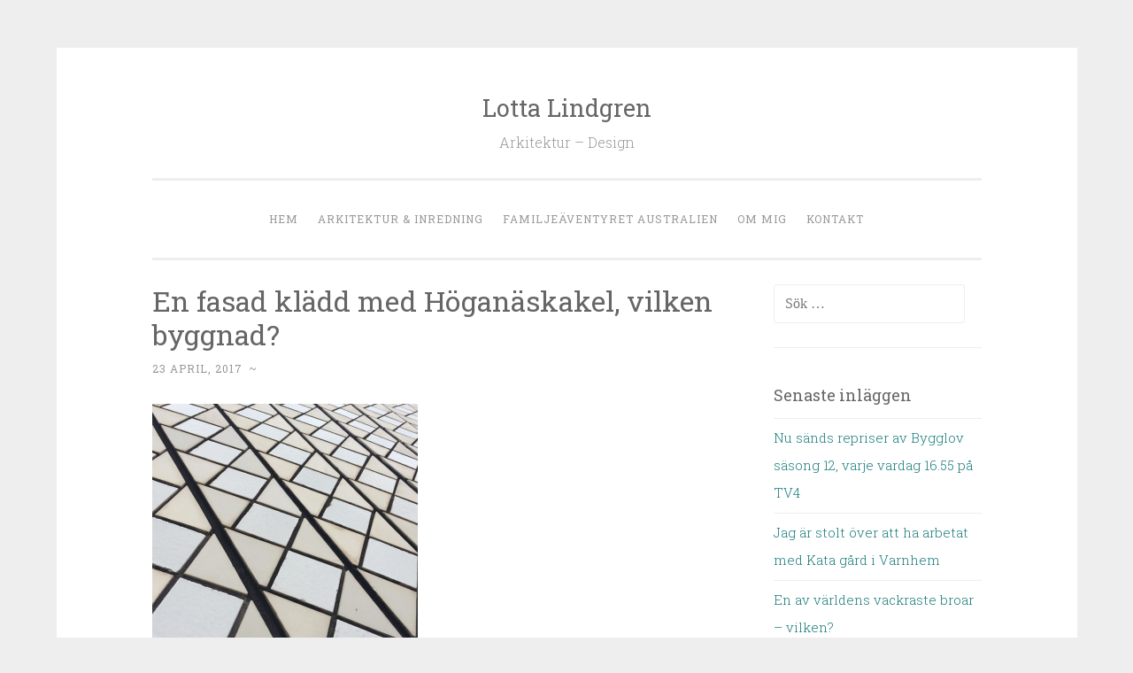

--- FILE ---
content_type: text/html; charset=UTF-8
request_url: http://www.lottalindgren.net/arkitektur/en-fasad-kladd-med-hoganaskakel-vilken-byggnad/attachment/en-fasad-kladd-med-hoganaskakel-vilken-byggnad-2/
body_size: 5414
content:
<!DOCTYPE html>
<html lang="sv-SE"
	itemscope 
	itemtype="http://schema.org/WebSite" 
	prefix="og: http://ogp.me/ns#" >
<head>
<meta charset="UTF-8">
<meta name="viewport" content="width=device-width, initial-scale=1">
<title>En fasad klädd med Höganäskakel, vilken byggnad? | Lotta Lindgren</title>
<link rel="profile" href="http://gmpg.org/xfn/11">
<link rel="pingback" href="http://www.lottalindgren.net/xmlrpc.php">

<link rel="alternate" type="application/rss+xml" title="Lotta Lindgren &raquo; flöde" href="http://www.lottalindgren.net/feed/" />
<link rel="alternate" type="application/rss+xml" title="Lotta Lindgren &raquo; kommentarsflöde" href="http://www.lottalindgren.net/comments/feed/" />
<link rel="alternate" type="application/rss+xml" title="Lotta Lindgren &raquo; En fasad klädd med Höganäskakel, vilken byggnad? kommentarsflöde" href="http://www.lottalindgren.net/arkitektur/en-fasad-kladd-med-hoganaskakel-vilken-byggnad/attachment/en-fasad-kladd-med-hoganaskakel-vilken-byggnad-2/feed/" />
		<script type="text/javascript">
			window._wpemojiSettings = {"baseUrl":"https:\/\/s.w.org\/images\/core\/emoji\/72x72\/","ext":".png","source":{"concatemoji":"http:\/\/www.lottalindgren.net\/wp-includes\/js\/wp-emoji-release.min.js?ver=4.4.24"}};
			!function(a,b,c){function d(a){var c,d,e,f=b.createElement("canvas"),g=f.getContext&&f.getContext("2d"),h=String.fromCharCode;return g&&g.fillText?(g.textBaseline="top",g.font="600 32px Arial","flag"===a?(g.fillText(h(55356,56806,55356,56826),0,0),f.toDataURL().length>3e3):"diversity"===a?(g.fillText(h(55356,57221),0,0),c=g.getImageData(16,16,1,1).data,g.fillText(h(55356,57221,55356,57343),0,0),c=g.getImageData(16,16,1,1).data,e=c[0]+","+c[1]+","+c[2]+","+c[3],d!==e):("simple"===a?g.fillText(h(55357,56835),0,0):g.fillText(h(55356,57135),0,0),0!==g.getImageData(16,16,1,1).data[0])):!1}function e(a){var c=b.createElement("script");c.src=a,c.type="text/javascript",b.getElementsByTagName("head")[0].appendChild(c)}var f,g;c.supports={simple:d("simple"),flag:d("flag"),unicode8:d("unicode8"),diversity:d("diversity")},c.DOMReady=!1,c.readyCallback=function(){c.DOMReady=!0},c.supports.simple&&c.supports.flag&&c.supports.unicode8&&c.supports.diversity||(g=function(){c.readyCallback()},b.addEventListener?(b.addEventListener("DOMContentLoaded",g,!1),a.addEventListener("load",g,!1)):(a.attachEvent("onload",g),b.attachEvent("onreadystatechange",function(){"complete"===b.readyState&&c.readyCallback()})),f=c.source||{},f.concatemoji?e(f.concatemoji):f.wpemoji&&f.twemoji&&(e(f.twemoji),e(f.wpemoji)))}(window,document,window._wpemojiSettings);
		</script>
		<style type="text/css">
img.wp-smiley,
img.emoji {
	display: inline !important;
	border: none !important;
	box-shadow: none !important;
	height: 1em !important;
	width: 1em !important;
	margin: 0 .07em !important;
	vertical-align: -0.1em !important;
	background: none !important;
	padding: 0 !important;
}
</style>
<link rel='stylesheet' id='penscratch-style-css'  href='http://www.lottalindgren.net/wp-content/themes/penscratch/style.css?ver=4.4.24' type='text/css' media='all' />
<link rel='stylesheet' id='penscratch-fonts-css'  href='https://fonts.googleapis.com/css?family=Roboto+Slab:300,400,700&#038;subset=latin%2Clatin-ext' type='text/css' media='all' />
<link rel='stylesheet' id='genericons-css'  href='http://www.lottalindgren.net/wp-content/themes/penscratch/genericons/genericons.css?ver=3.0.3' type='text/css' media='all' />
<link rel='https://api.w.org/' href='http://www.lottalindgren.net/wp-json/' />
<link rel="EditURI" type="application/rsd+xml" title="RSD" href="http://www.lottalindgren.net/xmlrpc.php?rsd" />
<link rel="wlwmanifest" type="application/wlwmanifest+xml" href="http://www.lottalindgren.net/wp-includes/wlwmanifest.xml" /> 
<meta name="generator" content="WordPress 4.4.24" />
<link rel='shortlink' href='http://www.lottalindgren.net/?p=514' />
<link rel="alternate" type="application/json+oembed" href="http://www.lottalindgren.net/wp-json/oembed/1.0/embed?url=http%3A%2F%2Fwww.lottalindgren.net%2Farkitektur%2Fen-fasad-kladd-med-hoganaskakel-vilken-byggnad%2Fattachment%2Fen-fasad-kladd-med-hoganaskakel-vilken-byggnad-2%2F" />
<link rel="alternate" type="text/xml+oembed" href="http://www.lottalindgren.net/wp-json/oembed/1.0/embed?url=http%3A%2F%2Fwww.lottalindgren.net%2Farkitektur%2Fen-fasad-kladd-med-hoganaskakel-vilken-byggnad%2Fattachment%2Fen-fasad-kladd-med-hoganaskakel-vilken-byggnad-2%2F&#038;format=xml" />
		<style type="text/css">.recentcomments a{display:inline !important;padding:0 !important;margin:0 !important;}</style>
		<meta name="google-site-verification" content="Rrje68ChTxqKZ-Bj8a2KelzpK_ekyiFqmvV6dtHBHzk" />
</head>

<body class="attachment single single-attachment postid-514 attachmentid-514 attachment-jpeg">
<div id="page" class="hfeed site">
	<a class="skip-link screen-reader-text" href="#content">Skip to content</a>
	<header id="masthead" class="site-header" role="banner">
		<div class="site-branding">
						<h1 class="site-title"><a href="http://www.lottalindgren.net/" rel="home">Lotta Lindgren</a></h1>
			<h2 class="site-description">Arkitektur &#8211; Design</h2>
		</div>

		<nav id="site-navigation" class="main-navigation" role="navigation">
			<button class="menu-toggle">Menu</button>
			<div class="menu-toppmeny-container"><ul id="menu-toppmeny" class="menu"><li id="menu-item-59" class="menu-item menu-item-type-post_type menu-item-object-page menu-item-59"><a href="http://www.lottalindgren.net/">Hem</a></li>
<li id="menu-item-123" class="menu-item menu-item-type-taxonomy menu-item-object-category menu-item-123"><a href="http://www.lottalindgren.net/category/arkitektur/">Arkitektur &#038; Inredning</a></li>
<li id="menu-item-124" class="menu-item menu-item-type-taxonomy menu-item-object-category menu-item-124"><a href="http://www.lottalindgren.net/category/australien/">Familjeäventyret Australien</a></li>
<li id="menu-item-43" class="menu-item menu-item-type-post_type menu-item-object-page menu-item-43"><a href="http://www.lottalindgren.net/ommig/">Om mig</a></li>
<li id="menu-item-256" class="menu-item menu-item-type-post_type menu-item-object-page menu-item-256"><a href="http://www.lottalindgren.net/kontakt/">Kontakt</a></li>
</ul></div>		</nav><!-- #site-navigation -->
	</header><!-- #masthead -->

	<div id="content" class="site-content">
		
	<div id="primary" class="content-area">
		<main id="main" class="site-main" role="main">

		
			
<article id="post-514" class="post-514 attachment type-attachment status-inherit hentry">
	<header class="entry-header">
		<h1 class="entry-title">En fasad klädd med Höganäskakel, vilken byggnad?</h1>
		<div class="entry-meta">
						<span class="posted-on"><a href="http://www.lottalindgren.net/arkitektur/en-fasad-kladd-med-hoganaskakel-vilken-byggnad/attachment/en-fasad-kladd-med-hoganaskakel-vilken-byggnad-2/" rel="bookmark"><time class="entry-date published" datetime="2017-04-23T09:18:48+00:00">23 april, 2017</time></a></span><span class="byline"><span class="sep"> ~ </span><span class="author vcard"><a class="url fn n" href="http://www.lottalindgren.net/author/"></a></span></span>					</div><!-- .entry-meta -->
	</header><!-- .entry-header -->

	<div class="entry-content">
		<p class="attachment"><a href='http://www.lottalindgren.net/wp-content/uploads/2017/04/1492931809.jpg'><img width="300" height="300" src="http://www.lottalindgren.net/wp-content/uploads/2017/04/1492931809-300x300.jpg" class="attachment-medium size-medium" alt="En fasad klädd med Höganäskakel, vilken byggnad?" srcset="http://www.lottalindgren.net/wp-content/uploads/2017/04/1492931809-150x150.jpg 150w, http://www.lottalindgren.net/wp-content/uploads/2017/04/1492931809-300x300.jpg 300w, http://www.lottalindgren.net/wp-content/uploads/2017/04/1492931809-768x768.jpg 768w, http://www.lottalindgren.net/wp-content/uploads/2017/04/1492931809-1024x1024.jpg 1024w, http://www.lottalindgren.net/wp-content/uploads/2017/04/1492931809.jpg 1080w" sizes="(max-width: 300px) 100vw, 300px" /></a></p>
			</div><!-- .entry-content -->

	<footer class="entry-footer">
					</footer><!-- .entry-footer -->
</article><!-- #post-## -->

				<nav class="navigation post-navigation" role="navigation">
		<h1 class="screen-reader-text">Post navigation</h1>
		<div class="nav-links">
			<div class="nav-previous"><a href="http://www.lottalindgren.net/arkitektur/en-fasad-kladd-med-hoganaskakel-vilken-byggnad/" rel="prev"><span class="meta-nav">&lt; Previous</span> En fasad klädd med Höganäskakel, vilken byggnad?</a></div>		</div><!-- .nav-links -->
	</nav><!-- .navigation -->
	
			
<div id="comments" class="comments-area">

	
	
	
					<div id="respond" class="comment-respond">
			<h3 id="reply-title" class="comment-reply-title">Kommentera <small><a rel="nofollow" id="cancel-comment-reply-link" href="/arkitektur/en-fasad-kladd-med-hoganaskakel-vilken-byggnad/attachment/en-fasad-kladd-med-hoganaskakel-vilken-byggnad-2/#respond" style="display:none;">Avbryt svar</a></small></h3>				<form action="http://www.lottalindgren.net/wp-comments-post.php" method="post" id="commentform" class="comment-form" novalidate>
					<p class="comment-notes"><span id="email-notes">E-postadressen publiceras inte.</span> Obligatoriska fält är märkta <span class="required">*</span></p><p class="comment-form-comment"><label for="comment">Kommentar</label> <textarea id="comment" name="comment" cols="45" rows="8"  aria-required="true" required="required"></textarea></p><p class="comment-form-author"><label for="author">Namn <span class="required">*</span></label> <input id="author" name="author" type="text" value="" size="30" aria-required='true' required='required' /></p>
<p class="comment-form-email"><label for="email">E-postadress <span class="required">*</span></label> <input id="email" name="email" type="email" value="" size="30" aria-describedby="email-notes" aria-required='true' required='required' /></p>
<p class="comment-form-url"><label for="url">Webbplats</label> <input id="url" name="url" type="url" value="" size="30" /></p>
<p class="form-submit"><input name="submit" type="submit" id="submit" class="submit" value="Skicka kommentar" /> <input type='hidden' name='comment_post_ID' value='514' id='comment_post_ID' />
<input type='hidden' name='comment_parent' id='comment_parent' value='0' />
</p>				</form>
					</div><!-- #respond -->
		
</div><!-- #comments -->

		
		</main><!-- #main -->
	</div><!-- #primary -->

	<div id="secondary" class="widget-area" role="complementary">
		<aside id="search-2" class="widget widget_search"><form role="search" method="get" class="search-form" action="http://www.lottalindgren.net/">
				<label>
					<span class="screen-reader-text">Sök efter:</span>
					<input type="search" class="search-field" placeholder="Sök &hellip;" value="" name="s" title="Sök efter:" />
				</label>
				<input type="submit" class="search-submit" value="Sök" />
			</form></aside>		<aside id="recent-posts-2" class="widget widget_recent_entries">		<h1 class="widget-title">Senaste inläggen</h1>		<ul>
					<li>
				<a href="http://www.lottalindgren.net/arkitektur/nu-sands-repriser-av-bygglov-sasong-12-varje-vardag-16-55-pa-tv4/">Nu sänds repriser av Bygglov säsong 12, varje vardag 16.55 på TV4</a>
						</li>
					<li>
				<a href="http://www.lottalindgren.net/arkitektur/jag-ar-stolt-over-att-ha-arbetat-med-kata-gard-i-varnhem/">Jag är stolt över att ha arbetat med Kata gård i Varnhem</a>
						</li>
					<li>
				<a href="http://www.lottalindgren.net/arkitektur/en-av-varldens-vackraste-broar-vilken/">En av världens vackraste broar &#8211; vilken?</a>
						</li>
					<li>
				<a href="http://www.lottalindgren.net/arkitektur/en-fasad-kladd-med-hoganaskakel-vilken-byggnad/">En fasad klädd med Höganäskakel, vilken byggnad?</a>
						</li>
					<li>
				<a href="http://www.lottalindgren.net/australien/jag-gillar-riktiga-ananasar/">Jag gillar riktiga ananasar!</a>
						</li>
				</ul>
		</aside>		<aside id="text-3" class="widget widget_text"><h1 class="widget-title">Familjeäventyr</h1>			<div class="textwidget">Hösten 2015 gjorde jag och min familj ett familjeäventyr och flyttade tillfälligt till Townsville i Queensland. Vi fick en fantastisk tid i Australien. Under de två åren vi bodde där hann vi också göra resor till Papua nya Guinea och Nya Zeeland. Här kan du se bilder från vårt äventyr!

Vår familj består av Vilgot 3 år, Elvira 6 år, pappa Martin och mamma Lotta. 
Martin jobbade som allmänläkare (GP) på en vårdcentral utanför stan. Elvira gick i australiensisk skola och Vilgot gick på dagis. 

Den första tiden ägnade jag mycket åt att landa, hitta ett hus att trivas i, samt skolor och dagis till barnen. 
Vi hittade inget möblerat hus att hyra så jag skaffade allt från kastruller, sängar till gräsklippare. Jag fick sedan fantastiska jobb, både som arkitekt och som
Music Director på flera privatskolor i staden.

</div>
		</aside><aside id="recent-comments-2" class="widget widget_recent_comments"><h1 class="widget-title">Senaste kommentarer</h1><ul id="recentcomments"><li class="recentcomments"><span class="comment-author-link"><a href='http://www.camisetasdefutbolbaratas9.com/' rel='external nofollow' class='url'>bayern munich</a></span> om <a href="http://www.lottalindgren.net/arkitektur/en-skylt-for-alla%f0%9f%91%8d/#comment-117">En skylt för alla!👍</a></li><li class="recentcomments"><span class="comment-author-link"><a href='http://www.buildevape.com/rba-genesis-style' rel='external nofollow' class='url'>italian pornstars</a></span> om <a href="http://www.lottalindgren.net/arkitektur/da-sa-da-var-vi-igang-nu-kor-vi-sa-det-ryker/#comment-116">Då så, då var vi igång. Nu kör vi så det ryker</a></li><li class="recentcomments"><span class="comment-author-link"><a href='https://stiffy.com/' rel='external nofollow' class='url'>quickie sex</a></span> om <a href="http://www.lottalindgren.net/arkitektur/da-sa-da-var-vi-igang-nu-kor-vi-sa-det-ryker/#comment-115">Då så, då var vi igång. Nu kör vi så det ryker</a></li><li class="recentcomments"><span class="comment-author-link"><a href='http://www.camisetasdefutbolbaratas9.com/29-camiseta-del-manchester-united' rel='external nofollow' class='url'>camiseta del manchester united</a></span> om <a href="http://www.lottalindgren.net/arkitektur/en-skylt-for-alla%f0%9f%91%8d/#comment-114">En skylt för alla!👍</a></li><li class="recentcomments"><span class="comment-author-link"><a href='http://www.coool-shop.com/' rel='external nofollow' class='url'>coool-shop</a></span> om <a href="http://www.lottalindgren.net/arkitektur/lastpallar-kan-vara-bra-till-mycket-varfor-inte-som-byggelement-till-vaxtvagg/#comment-113">Lastpallar kan vara bra till mycket.
Varför inte som byggelement till växtvägg?</a></li></ul></aside><aside id="archives-2" class="widget widget_archive"><h1 class="widget-title">Arkiv</h1>		<ul>
			<li><a href='http://www.lottalindgren.net/2018/09/'>september 2018</a></li>
	<li><a href='http://www.lottalindgren.net/2018/07/'>juli 2018</a></li>
	<li><a href='http://www.lottalindgren.net/2017/04/'>april 2017</a></li>
	<li><a href='http://www.lottalindgren.net/2017/01/'>januari 2017</a></li>
	<li><a href='http://www.lottalindgren.net/2016/12/'>december 2016</a></li>
	<li><a href='http://www.lottalindgren.net/2016/11/'>november 2016</a></li>
	<li><a href='http://www.lottalindgren.net/2016/09/'>september 2016</a></li>
	<li><a href='http://www.lottalindgren.net/2016/08/'>augusti 2016</a></li>
	<li><a href='http://www.lottalindgren.net/2016/07/'>juli 2016</a></li>
	<li><a href='http://www.lottalindgren.net/2016/06/'>juni 2016</a></li>
	<li><a href='http://www.lottalindgren.net/2016/05/'>maj 2016</a></li>
	<li><a href='http://www.lottalindgren.net/2016/04/'>april 2016</a></li>
	<li><a href='http://www.lottalindgren.net/2016/03/'>mars 2016</a></li>
	<li><a href='http://www.lottalindgren.net/2016/02/'>februari 2016</a></li>
	<li><a href='http://www.lottalindgren.net/2016/01/'>januari 2016</a></li>
		</ul>
		</aside><aside id="categories-2" class="widget widget_categories"><h1 class="widget-title">Kategorier</h1>		<ul>
	<li class="cat-item cat-item-7"><a href="http://www.lottalindgren.net/category/arkitektur/" >Arkitektur</a>
</li>
	<li class="cat-item cat-item-9"><a href="http://www.lottalindgren.net/category/australien/" >Familjeäventyret Australien</a>
</li>
		</ul>
</aside>	</div><!-- #secondary -->

	</div><!-- #content -->

	<footer id="colophon" class="site-footer" role="contentinfo">
		<div class="site-info">
			<a href="http://www.lottalindgren.net/">© Lotta Lindgren 2016</a>
			<span class="sep"> ~ </span>
			Theme: Penscratch by <a href="http://wordpress.com/themes/penscratch/" rel="designer">WordPress.com</a>.		</div><!-- .site-info -->
					<div class="social-links"><ul id="menu-social" class="menu"><li id="menu-item-4" class="menu-item menu-item-type-custom menu-item-object-custom menu-item-4"><a href="http://www.facebook.com/Lotta-Lindgren-architecture-and-design-1676288955947346/"><span class="screen-reader-text">Facebook</span></a></li>
<li id="menu-item-5" class="menu-item menu-item-type-custom menu-item-object-custom menu-item-5"><a href="http://www.instagram.com/bygglovslotta"><span class="screen-reader-text">Instagram</span></a></li>
</ul></div>			</footer><!-- #colophon -->
</div><!-- #page -->

<script type='text/javascript' src='http://www.lottalindgren.net/wp-content/themes/penscratch/js/navigation.js?ver=20120206'></script>
<script type='text/javascript' src='http://www.lottalindgren.net/wp-content/themes/penscratch/js/skip-link-focus-fix.js?ver=20130115'></script>
<script type='text/javascript' src='http://www.lottalindgren.net/wp-includes/js/comment-reply.min.js?ver=4.4.24'></script>
<script type='text/javascript' src='http://www.lottalindgren.net/wp-includes/js/wp-embed.min.js?ver=4.4.24'></script>

</body>
</html>